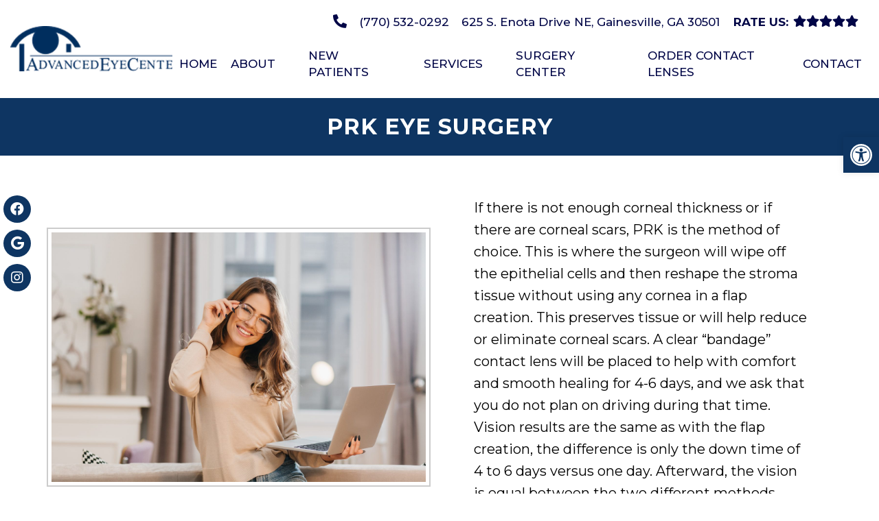

--- FILE ---
content_type: text/css
request_url: https://aeceyecare.com/wp-content/themes/comrad-child/style.css?ver=6.8.2
body_size: 5680
content:
/*
Theme Name: Polygon - Schema Child
Version: 101.0
Template: mts_schema
Text Domain: schema
*/

/* Carousel */
@import url("../mts_schema/style.css");
/* general */
.container {
    width: 1400px;
    max-width: 100%;
}

/* Fonts  */
.btn,
html a.btn {
    min-width: 300px;
    padding: 14px 40px;
    border: 2px solid var(--aColor);
    background-color: var(--pColor);
    -webkit-transition: background-color 200ms ease, color 200ms ease;
    transition: background-color 200ms ease, color 200ms ease;
    font-size: 12px;
    line-height: 14px;
    text-align: center;
    letter-spacing: 1px;
    font-weight: bold;
    text-transform: uppercase;
    color: #000546;
}

#logo img {
    max-width: 250px;
}

.btn:hover,
html a.btn:hover {
    background: #000546 !important;
    color: #fff;
    border-color: #000546;
}

#site-footer .social-icons a:hover {
    background: #000546 !important;
    color: #fff !important;
}

section.welcome p a:hover {
    color: #fff;
}

div#page {
    padding: 0px;
}

#pojo-a11y-toolbar .pojo-a11y-toolbar-toggle a {
    background: var(--pColor) !important;
}

.col-2 {
    width: 60%;
}
.col-5 {
    text-align: center;
}

.angle-spacer {
    height: 8vw;
}

@media (min-width: 881px) {
    .hide-d {
        display: none;
    }
}

#site-header {
    z-index: 9999;
}
/* Header  */
html .video_holder {
    height: 100vh;
}
.newMenu.speciaci > div {
}
.carousel-caption {
    position: absolute;
    bottom: 30%;
    text-align: center;
    width: 100%;
    z-index: 1;
}
.menu-on-scroll .col-2.wrapper > div {
    display: flex;
    align-items: center;
}

.menu-on-scroll .col-2.wrapper > div a.phy {
    margin-left: 14px;
    font-size: 23px;
}
.clip-path-down {
    height: 100%;
    position: absolute;
    width: 100%;
    background: #fff;
    bottom: 0px;
    z-index: 1;
}

.hide-las {
    position: relative;
}
.menu-on-scroll .rightMenu .menu-a {
    flex-direction: initial;
}

.menu-on-scroll .rightMenu .menu-a a {
    margin-right: 20px;
}
.nice-button.hide-xs a.phy {
    display: block;
    font-weight: bold;
    color: #fff;
    line-height: 1.4;
    text-shadow: 0px 1px 2px rgb(0 0 0 / 37%);
    padding: 10px 0px;
}

.nice-button.hide-xs a.phy:hover {
    background: transparent !important;
    color: #000546 !important;
}

.fixed-social-icons {
    position: fixed;
    left: 5px;
    top: 50%;
    transform: translateY(-50%);
    z-index: 100;
    width: 40px;
}
.home header#site-header {
    position: absolute;
    background: transparent;
    margin: 0px;
    padding: 20px 0px;
}
header#site-header {
    position: relative;
    top: 0px;
    width: 100%;
    margin-bottom: 1px;
}
article.article {
    padding: 50px 0px 100px !important;
    position: relative;
    z-index: 1;
    background: transparent;
}

.noscroll {
    overflow: hidden !important;
}
ul.sub-menu,
.menu-item-has-children > a:after {
    display: none;
}
span.tagle {
    position: absolute;
    top: 0px;
    right: 0px;
    line-height: 47px;
    color: #fff;
    width: 40px;
    text-align: center;
    cursor: pointer;
}

.menu-wrap li {
    position: relative;
}

ul.sub-menu {
    padding: 0px;
}

html nav.menu {
    display: block;
    height: 710px;
    overflow-y: scroll;
    padding: 0px 30px;
    box-sizing: border-box;
    max-height: 90vh;
}

nav.menu::-webkit-scrollbar {
    width: 4px;
}

nav.menu::-webkit-scrollbar-track {
    box-shadow: inset 0 0 6px rgb(255 255 255);
}

nav.menu::-webkit-scrollbar-thumb {
    background-color: darkgrey;
    outline: 1px solid slategrey;
}

ul.sub-menu li {
    background: #fff;
    padding: 5px 20px;
    margin-bottom: 10px;
    text-align: center;
}
ul.sub-menu {
    max-width: 400px;
    margin: 0px auto;
    background: transparent;
    position: relative;
    left: 0px;
    transition: 0s !important;
    width: 100%;
}
.menu-wrap .fa-minus:before {
    content: "\f068" !important;
}
.menu-wrap .sub-menu {
    -webkit-transition: all 0s cubic-bezier(0.69, 0, 0.25, 0.9);
    transition: all 0s cubic-bezier(0.69, 0, 0.25, 0.9);
}
ul.sub-menu li:last-of-type {
    margin: 0px;
}
ul.sub-menu li {
    margin-bottom: 5px !important;
}

ul.sub-menu li a {
    font-size: 17px !important;
}
.menu-wrap {
    position: fixed;
    left: 0px;
    top: 0px;
    right: 0px;
    bottom: 0px;
    z-index: 99;
    -webkit-box-orient: vertical;
    -webkit-box-direction: normal;
    -webkit-flex-direction: column;
    -ms-flex-direction: column;
    flex-direction: column;
    -webkit-box-pack: center;
    -webkit-justify-content: center;
    -ms-flex-pack: center;
    justify-content: center;
    -webkit-box-align: center;
    -webkit-align-items: center;
    -ms-flex-align: center;
    -webkit-transition: all 0.3s ease-in-out;
    transition: all 0.3s ease-in-out;
    align-items: center;
    background-color: rgb(0 0 0 / 84%);
    display: flex;
    align-items: center;
    opacity: 0;
    visibility: hidden;
    justify-content: center;
    z-index: 999999;
}

.menu-wrap.show-it {
    opacity: 1;
    visibility: visible;
}

.menu-wrap li {
    list-style: none;
}

.menu-wrap .menu .icon-list {
    display: -webkit-box;
    display: -webkit-flex;
    display: -ms-flexbox;
    display: flex;
    -webkit-box-orient: vertical;
    -webkit-box-direction: normal;
    -webkit-flex-direction: column;
    -ms-flex-direction: column;
    flex-direction: column;
    -webkit-box-pack: center;
    -webkit-justify-content: center;
    -ms-flex-pack: center;
    justify-content: center;
    -webkit-box-align: stretch;
    -webkit-align-items: stretch;
    -ms-flex-align: stretch;
    align-items: stretch;
    width: 100%;
    max-width: 100%;
    text-align: center;
    margin: 0px !important;
}
nav.menu {
    width: 100%;
    max-width: 600px;
}
nav.menu {
    -webkit-box-orient: vertical;
    -webkit-box-direction: normal;
    -webkit-flex-direction: column;
    -ms-flex-direction: column;
    flex-direction: column;
    -webkit-box-pack: center;
    -webkit-justify-content: center;
    -ms-flex-pack: center;
    justify-content: center;
    -webkit-box-align: center;
    -webkit-align-items: center;
    -ms-flex-align: center;
    align-items: center;
    display: flex;
    /* text-align: center; */
}

.icon-list > li > a {
    margin-top: 0px;
    margin-bottom: 16px;
    padding: 5px 20px;
    background-color: transparent;
    -webkit-transition: background-color 200ms ease, color 200ms ease;
    transition: background-color 200ms ease, color 200ms ease;
    color: #fff;
    font-size: 26px;
    letter-spacing: 1.5px;
    text-decoration: none;
    text-transform: uppercase;
    display: inline-block;
    text-align: center;
    font-weight: bold !important;
    border: 3px solid #fff0;
    letter-spacing: 3px;
    margin: 0px 0px 10px;
}

button#close-button {
    position: absolute;
    top: 30px;
    right: 30px;
    background: var(--pColor);
    border: 0px;
    color: #fff;
    padding: 20px;
    font-size: 0px;
}

button#close-button:before {
    content: "\f00d";
    color: #fff;
    font-size: 20px;
    font-family: "Font Awesome 5";
    position: absolute;
    top: 0px;
    left: 0px;
    width: 100%;
    text-align: center;
    height: 100%;
    display: flex;
    align-items: center;
    cursor: pointer;
    justify-content: center;
}
.menu {
    display: flex;
    justify-content: flex-end;
    text-align: right;
    align-items: center;
}
.menu > div {
    margin: 0px !important;
    margin-left: 20px !important;
}

.menu > p a {
    font-weight: bold;
    font-size: 29px;
}

.sadla {
    opacity: 1;
    visibility: visible;
}

.current_page_item a {
    border-color: #fff !important;
}
.menu-a {
    display: flex;
    align-items: center;
    justify-content: flex-end;
    flex-wrap: wrap;
    /* flex-direction: column; */
}
.home .leftLogo img {
}
.leftLogo img {
    max-width: 225px;
    filter: brightness(0) invert(1);
    display: block;
    margin: 0px auto;
    position: relative;
    top: 0px;
}

header#site-header .leftLogo img {
    filter: none;
}

header#site-header .newMenu {
    color: #000546;
}

.home header#site-header .newMenu {
    color: #fff;
}

header#site-header .newMenu * {
    color: inherit;
    border-color: #000546 !important;
}

.home header#site-header .newMenu * {
    border-color: #fff !important;
}

.wrapper {
    display: flex;
    flex-wrap: wrap;
}

div#nav-icon3 svg {
    cursor: pointer;
    -webkit-transition: all 0.3s ease-in-out;
    transition: all 0.3s ease-in-out;
}

div#nav-icon3 {
    display: -webkit-box;
    display: -webkit-flex;
    display: -ms-flexbox;
    display: flex;
    width: 37px;
    height: 37px;
    padding: 4px;
    -webkit-box-orient: vertical;
    -webkit-box-direction: normal;
    -webkit-flex-direction: column;
    -ms-flex-direction: column;
    flex-direction: column;
    -webkit-box-pack: center;
    -webkit-justify-content: center;
    -ms-flex-pack: center;
    justify-content: center;
    -webkit-box-align: center;
    -webkit-align-items: center;
    -ms-flex-align: center;
    align-items: center;
    border: 3px solid #fff;
    background-color: rgba(0, 0, 0, 0.25);
    -webkit-transition: all 0.3s ease-in-out;
    transition: all 0.3s ease-in-out;
    order: 2;
    margin-left: 17px;
}
.newMenu.speciaci {
    display: flex;
    align-items: center;
    justify-content: space-between;
    width: 100%;
    padding: 0px 50px;
    max-width: 1400px;
    margin: 0px auto;
    left: 0px;
    right: 0px;
}

.nice-button.hide-xs a.btn {
    min-width: inherit;
    padding: 14px 20px;
    font-weight: bold;
    border: 3px solid #fff !important;
    color: #fff;
    background: transparent !important;
}

.video_holder:before {
    height: 100%;
    width: 100%;
    position: absolute;
    left: 0px;
    top: 0px;
    background: #000546;
    opacity: 0.5;
    content: "";
    z-index: 1;
}

.menu-a > a {
    color: #fff;
    font-size: 23px;
    text-align: center;
    margin-right: 0px;
    display: block;
    font-weight: bold;
    text-shadow: 0px 1px 2px rgb(0 0 0 / 37%);
}

.carousel-caption h2 {
    color: #fff;
    font-size: 55px;
    text-shadow: 0px 1px 5px rgb(0 0 0 / 30%);
}

.fixed-social-icons a {
    background: var(--sColor);
    width: 40px;
    display: inline-block;
    line-height: 40px;
    border-radius: 50%;
    color: #fff;
    margin-bottom: 10px;
    text-align: center;
}

.carousel-caption {
    opacity: 0;
}

.leftLogo a {
    display: block;
}

.menu-wrap span.tagle {
    display: block;
}

.menu-wrap ul.sub-menu {
    width: 100%;
    left: 0px;
    transition: none;
}

.menu-wrap span.tagle .fa-minus:before {
    content: "\f068";
}

.menu-wrap ul.sub-menu a {
    color: #000546;
}

.menu-wrap ul.sub-menu li {
    margin-bottom: 2px !important;
}

.menu-on-scroll {
    background: var(--sColor);
    position: fixed;
    z-index: 100;
    top: -150px;
    left: 0px;
    width: 100%;
    padding: 10px 0px;
    -webkit-transition: all 0.3s ease-in-out;
    transition: all 0.3s ease-in-out;
}

.menu-on-scroll.show-yourself {
    top: 0px;
}

.menu-on-scroll .leftLogo img {
    top: 0px !important;
    max-width: 171px;
}

/* Welcome */
section.welcome .wc-fed {
    background: var(--pColor);
    text-align: center;
    padding: 80px 100px;
    max-width: 950px;
    margin: 0px auto;
    position: relative;
}

.container.welcome-white h2 {
    text-transform: uppercase;
    letter-spacing: 2px;
    font-size: 30px;
    margin-bottom: 30px;
}

.welcome-white * {
    color: #fff;
}

section.welcome {
    position: relative;
    z-index: 1;
    padding: 10vh 0px;
}

#move-to-top {
    width: 40px;
    height: 40px;
}

section.welcome .container {
    position: relative;
    z-index: 1;
}

.under-welcome {
    display: -webkit-box;
    display: -webkit-flex;
    display: -ms-flexbox;
    display: flex;
    margin-top: 100px;
    margin-bottom: 140px;
    -webkit-box-orient: vertical;
    -webkit-box-direction: normal;
    -webkit-flex-direction: column;
    -ms-flex-direction: column;
    flex-direction: column;
    -webkit-box-pack: center;
    -webkit-justify-content: center;
    -ms-flex-pack: center;
    justify-content: center;
    -webkit-box-align: center;
    -webkit-align-items: center;
    -ms-flex-align: center;
    align-items: center;
    text-align: center;
}

.under-welcome .container {
    max-width: 740px;
}

.under-welcome p {
    margin-bottom: 40px;
    font-size: 15px;
    line-height: 30px;
    letter-spacing: 1px;
    text-transform: uppercase;
    font-weight: bold;
}

/* Angle Sections */
.left-side {
    position: relative;
    z-index: 1;
    display: -webkit-box;
    display: -webkit-flex;
    display: -ms-flexbox;
    display: flex;
    width: 50%;
    padding: 100px 20px;
    -webkit-box-orient: vertical;
    -webkit-box-direction: normal;
    -webkit-flex-direction: column;
    -ms-flex-direction: column;
    flex-direction: column;
    -webkit-box-pack: center;
    -webkit-justify-content: center;
    -ms-flex-pack: center;
    justify-content: center;
    -webkit-box-align: center;
    -webkit-align-items: center;
    -ms-flex-align: center;
    align-items: center;
    -webkit-box-flex: 0;
    -webkit-flex: 0 0 auto;
    -ms-flex: 0 0 auto;
    flex: 0 0 auto;
}

.angle-up {
    position: absolute;
    left: 0px;
    top: 0px;
    right: 0px;
    bottom: 0px;
    z-index: 0;
    overflow: hidden;
    clip-path: polygon(0% 8vw, 50% 0vw, 100% 8vw, 100% 100%, 0% 100%);
}

section.angle-image {
    position: relative;
}

.full-image {
    width: 100%;
    height: 105%;
    background-size: cover;
    background-position: 50% 50%;
    top: -3%;
    position: relative;
}

.am-text {
    width: 100%;
    max-width: 450px;
}

.angle-up:before {
    height: 100%;
    width: 100%;
    position: absolute;
    content: "";
    top: 0px;
    left: 0px;
    background: #fff;
    opacity: 0.8;
    z-index: 1;
}

.under-welcome p:last-of-type {
    margin: 0px;
}

.am-text h2 {
    text-transform: uppercase;
    letter-spacing: 1px;
    font-weight: bold;
    color: inherit;
}

section.angle-text {
    background: #fff;
    text-align: center;
    position: relative;
    display: -webkit-box;
    display: -webkit-flex;
    display: -ms-flexbox;
    display: flex;
    padding: 80px 20px;
    -webkit-box-orient: vertical;
    -webkit-box-direction: normal;
    -webkit-flex-direction: column;
    -ms-flex-direction: column;
    flex-direction: column;
    -webkit-box-pack: center;
    -webkit-justify-content: center;
    -ms-flex-pack: center;
    justify-content: center;
    -webkit-box-align: center;
    -webkit-align-items: center;
    -ms-flex-align: center;
    align-items: center;
    color: #333;
}

section.angle-text .am-up-text {
    max-width: 640px;
    margin: 0px auto;
    width: 100%;
    color: #fff;
}

section.angle-text p {
    color: inherit;
    font-size: 19px;
    letter-spacing: 1px;
}

section.angle-text a.btn {
    background: var(--aColor) !important;
    color: #000546 !important;
    border-color: var(--aColor);
}

section.angle-text p:last-of-type {
    margin: 0px auto;
}

section.angle-image.angle-half-section.am-angle-up {
    margin-top: -8vw;
    background-color: #fff;
    color: #111;
    clip-path: polygon(0% 8vw, 50% 0vw, 100% 8vw, 100% 100%, 0% 100%);
}

section.angle-image.angle-half-section.am-angle-up .angle-up {
    clip-path: none;
    width: 50%;
}

section.angle-image.angle-half-section.am-angle-up > div {
    width: 50%;
}
@media (min-width: 881px) {
    section.angle-image.angle-half-section.am-angle-up .left-side {
        margin: 0px auto;
        margin-right: 0px;
    }
}

section.angle-image.angle-half-section.am-angle-up .angle-up:before {
    opacity: 0;
}

section.angle-image p {
    color: inherit;
}

section.angle-image.angle-half-section.am-angle-up a {
    background: var(--aColor) !important;
    border-color: var(--aColor) !important;
}

.am-angle-up h2,
.am-angle-up p {
    margin-bottom: 30px;
}

html .slickTesti {
    padding: 0px;
}

section.angle-text h4 {
    color: #fff;
    font-weight: bold;
    text-transform: uppercase;
}

section.angle-text h2 {
    color: #fff;
    text-transform: uppercase;
}

.am-up-text .slick-prev {
    left: -60px;
}

.am-up-text .slick-next {
    right: -60px;
}

.am-up-text .dm_classic_modal {
    color: var(--aColor);
}

.angle-image-abs {
    position: absolute;
    top: 0px;
    left: 0px;
    height: 100%;
    width: 100%;
    background-size: cover;
    opacity: 1;
    /* filter: grayscale(1); */
}

.invert-half .left-side {
    margin-left: 0px !important;
}

.invert-half .angle-up {
    right: 0px;
    left: auto;
}

@media (min-width: 881px) {
    html .slick-prev:hover {
        left: -60px !important;
    }

    html .slick-next:hover {
        right: -60px !important;
    }
}

section.testimonial-text {
    background: #fff;
    color: #fff;
}

section.angle-text.testimonial-text * {
    color: inherit;
}

/* Footer */
.map-social {
    background-color: #ffffff;
    padding: 70px 0px 10px;
}

footer#site-footer {
    margin: 0px;
    background: #ffffff;
}

#site-footer .social-icons a {
    display: -webkit-box;
    display: -webkit-flex;
    display: -ms-flexbox;
    display: flex;
    width: 50px;
    height: 50px;
    margin: 10px;
    -webkit-box-pack: center;
    -webkit-justify-content: center;
    -ms-flex-pack: center;
    justify-content: center;
    -webkit-box-align: center;
    -webkit-align-items: center;
    -ms-flex-align: center;
    align-items: center;
    border: 1px solid #000546;
    border-radius: 12px;
    background-color: transparent;
    -webkit-transition: color 200ms ease, background-color 200ms ease;
    transition: color 200ms ease, background-color 200ms ease;
    color: #fff;
    font-size: 31px;
    line-height: 30px;
    text-decoration: none;
    background: var(--aColor);
    color: #000546 !important;
}

.social-icons {
    display: flex;
    align-items: center;
    justify-content: center;
}

.fo-info * {
    color: #fff;
}

.fo-info {
    text-align: center;
}

.fo-info a {
    text-transform: uppercase;
    font-weight: bold;
}

.fo-info a {
    margin: 0px 10px;
}

.copyrights p a,
.copyrights p {
    font-size: 13px;
    text-transform: uppercase;
    font-weight: bold;
}

.copyrights {
    padding-top: 0px;
}

.container.special-end h3,
.container.special-end p {
    color: #fff;
    text-align: center;
}

.container.special-end p a {
    font-weight: 600;
}

.container.special-end p {
    max-width: 950px;
    margin: 0px auto 20px;
}

.container.special-end .col-12:nth-child(1) {
    padding-bottom: 30px;
}

.footer-logo img {
    max-width: 200px;
    display: block;
    margin: 0px auto 20px;
}

.container.special-end h3 {
    letter-spacing: 2px;
    font-size: 30px;
}

.container.special-end p:nth-child(3) a {
    margin: 0px 10px;
    min-width: inherit;
}

.map-social * {
    color: inherit !important;
}

.map-social,
footer#site-footer {
    color: #000;
}

.container.special-end p a.btn {
    color: #111 !important;
}

footer#site-footer * {
    color: inherit !important;
}

section.angle-text h2 {
    font-weight: bold;
    color: inherit;
    font-size: 36px;
    margin-bottom: 15px;
}

.full-image {
    will-change: transform;
    transform-style: preserve-3d;
}

/* Animations  */
section.angle-text a.btn:hover,
.container.special-end p a.btn:hover {
    background: #fff !important;
    color: #000546 !important;
}
div#nav-icon3:hover {
    background: #fff;
}

div#nav-icon3:hover svg * {
    stroke: #000546 !important;
}

.nice-button.hide-xs a:hover {
    background: #000546 !important;
    color: #fff !important;
}

section.angle-image.angle-half-section.am-angle-up a:hover {
    background: var(--aColor) !important;
    color: #fff !important;
    border-color: var(--aColor);
}

.menu-on-scroll .leftLogo a {
    color: #fff;
    font-weight: bold;
}

.menu-on-scroll .col-2 {
    width: 25%;
}

.menu-on-scroll .col-5 {
    width: 50%;
}

.leftLogo a {
    font-size: 29px;
    font-weight: bold;
}

.footer-logo a {
    display: block;
    text-align: center;
    font-size: 31px;
    font-weight: bold;
}

.menu-on-scroll .leftLogo a {
    font-size: 20px;
}

/* Regulr header  */
header#site-header.regular_header .container {
    max-width: 1600px !important;
    width: 100% !important;
}

.head-pa {
    text-align: right;
    color: #fff;
    margin-bottom: 12px;
}

nav.navigation.clearfix.mobile-menu-wrapper {
    float: none;
}

.regular_header #secondary-navigation {
    float: none;
    display: flex;
    align-items: center;
    justify-content: center;
}

.regular_header #header {
    padding: 15px 0px;
    background: transparent;
}

.regular_header #header .container {
    background: transparent;
}

.head-pa * {
    padding: 0px !important;
}

.head-info #menu-main-menu > li > a {
    padding: 10px 10px;
}

.regular_header #header .logo-wrap {
    margin: 0px auto;
    float: none;
    margin-left: 0px;
}

.regular_header #header .logo-wrap a {
    padding: 0px;
    font-weight: bold;
    text-transform: none !important;
    font-size: 23px;
}

.head-pa p {
    margin: 0px 0px;
}

.head-pa p a {
    margin-left: 13px;
}

#header h1,
#header h2 {
    display: block;
    float: none;
}

.head-pa * {
    text-transform: none !important;
}

header#site-header.regular_header * {
    color: #000546;
}

.home header#site-header.regular_header * {
}

header#site-header.regular_header {
    padding: 0px;
}

.head-pa .dm-rate-us,
.head-pa p {
    display: inline-block;
}

.head-pa .dm-rate-us span {
    font-size: 17px;
    font-weight: bold;
    text-transform: uppercase !important;
}

.newMenu.speciaci .col-2 .dm-rate-us span {
    text-transform: uppercase;
    font-size: 16px;
    font-weight: bold;
}

.newMenu.speciaci .col-2 .dm-rate-us {
    text-align: right !important;
    display: block;
    margin: 0px;
}

.newMenu.speciaci {
    padding: 15px 0px;
}

.menu-on-scroll > div {
    padding: 0px 50px !important;
}

/* Responsive  */

@media (max-width: 1300px) {
    html .video_holder {
        height: auto;
        min-height: 73vw;
    }
}
@media (max-width: 880px) {
    a.sticks:nth-child(1) {
        background-color: #000546;
        color: #fff;
    }
    .menu-a > a {
        display: none;
    }
    a.sticks:nth-child(2) {
        background-color: #efefef;
        color: #111;
    }

    a.sticks {
        letter-spacing: 2px;
        text-transform: uppercase;
        color: #000546;
        font-weight: 600;
        font-size: 11px;
        line-height: 1.2;
    }

    a.sticks:nth-child(3) {
        background-color: #fff;
    }
    .am-up-text .slick-prev,
    .am-up-text .slick-next {
        display: none !important;
    }
    section.angle-text.testimonial-text {
        display: block !important;
    }
    section.angle-text .am-up-text {
        max-width: 100%;
        padding: 0px 10px;
    }
    #page.homepage {
        padding-top: 0px !important;
    }
    .newMenu.speciaci {
        padding: 5px 20px;
    }

    #site-header .leftLogo img {
        top: 0px;
        max-width: 250px;
        width: 100%;
    }

    .col-2.wrapper {
        display: none;
    }
    .mobile_cta_buttons.hide-d.mobile-btn p {
        background: var(--pColor);
        color: #fff;
        text-align: center;
        padding: 10px;
        margin: 0px 0px 8px;
        z-index: 1;
    }

    .mobile_cta_buttons.hide-d.mobile-btn {
        padding: 10px 15px;
    }

    .mobile_cta_buttons.hide-d.mobile-btn a {
        color: inherit;
    }

    section.welcome .wc-fed {
        margin: 0px;
        padding: 30px 20px;
        top: 0px;
    }

    section.welcome .clip-path-down {
        opacity: 0;
    }

    html div.header-social-icons {
        float: none;
        text-align: center;
        background: transparent;
    }
    section.angle-image.angle-half-section.am-angle-up .angle-up {
        width: 100%;
    }

    section.angle-image.angle-half-section.am-angle-up .angle-up {
        order: 1;
        position: relative;
        min-height: 100vw;
    }

    section.angle-image.angle-half-section.am-angle-up > div {
        width: 100%;
    }

    section.angle-image.angle-half-section.am-angle-up .angle-up div {
        height: 100% !important;
        width: 100% !important;
        min-height: 100vw;
    }

    section.angle-image.angle-half-section.am-angle-up {
        display: flex;
        flex-wrap: wrap;
        z-index: 1;
    }

    .am-text {
        max-width: 500px;
    }

    .left-side {
        width: 100%;
        background: #fff;
        text-align: center;
        order: 2;
        clip-path: polygon(0% 0vw, 50% 8vw, 100% 0vw, 100% 100%, 0% 100%);
        margin-top: -15vw;
        z-index: 2;
    }

    section.angle-image {
        display: flex;
        flex-wrap: wrap;
        clip-path: polygon(0% 0vw, 50% 0vw, 100% 0vw, 100% 100%, 0% 100%);
    }

    .angle-up {
        position: relative;
        order: 1;
        min-height: 500px;
        width: 100%;
        z-index: 1;
    }

    .angle-up:before {
        opacity: 0;
    }
    .map-social {
        position: relative;
        z-index: 1;
    }
    .fixed-social-icons {
        display: none !important;
    }
    .mobile_cta_buttons.hide-d.mobile-btn {
        /* clip-path: polygon(0% 0vw, 50% 8vw, 100% 0vw, 100% 100%, 0% 100%); */
        /* margin-top: -8vw; */
        position: relative;
        background: #fff;
        z-index: 1;
        padding: 20px 15px;
    }
    section.angle-text {
        z-index: 1;
    }
    .menu-on-scroll .leftLogo a {
        font-size: 22px;
        line-height: 1;
        display: block;
    }

    .leftLogo a {
        display: block;
        line-height: 1;
        text-align: left;
    }
    section.welcome {
        margin-bottom: 50px;
    }
    .container.special-end p a.btn {
        margin-bottom: 20px;
    }
    .head-pa {
        display: none;
    }

    .regular_header #header .logo-wrap #logo {
        text-align: left !important;
    }
    .regular_header #header .logo-wrap {
        padding: 10px 0px;
    }
    .regular_header #header .logo-wrap a {
        padding: 0px !important;
    }

    .head-info a#pull:after {
        position: relative !important;
        top: 0px;
        left: 0px;
    }

    .head-info a#pull {
        width: 40px;
        text-align: center;
        height: 40px;
        line-height: 40px;
        padding: 0px !important;
    }
    .col-2.rightMenu .dm-rate-us {
        display: none !important;
    }
}
@media (max-width: 640px) {
    html .video_holder {
        height: 400px;
    }
}
@media (max-width: 480px) {
    #site-header .leftLogo img {
        max-width: 200px;
    }
}

/* Random */
.angle-text:before,
footer:before,
.map-social:before {
    content: "";
    position: absolute;
    top: 0px;
    left: 0px;
    height: 100%;
    width: 100%;
    opacity: 0.5;
    background: #000546;
}

.map-social {
    position: relative;
}
.menu-on-scroll .col-2.wrapper > div a.phy:hover,
.menu-on-scroll .menu-a a:hover {
    color: #fff !important;
    transform: scale(1.1);
}

.new-caption {
    width: 60%;
    padding: 0px 40px;
    padding-left: 0px;
    position: relative;
}

div#slider-primary {
    width: 100%;
}

.primary-ser-container.clearfix.hide-xs {
    min-height: 100vh;

    padding: 0px 50px;
    background-size: cover;
    background-position: 50% 50%;
    position: relative;
}

.new-caption p {
    font-size: 18px;
    font-weight: 400;
    max-width: 700px;
}

.primary-ser-container.clearfix.hide-xs.dm-flex:before {
    height: 100%;
    width: 100%;
    position: absolute;
    display: block;
    content: "";
    top: 0px;
    left: 0px;
    background: #d8d8d8;
    opacity: 1;
}

div#slider-primary .slick-arrow {
    display: none !important;
}

.new-caption * {
    color: #000;
}

.new-caption h2 {
    font-size: 79px;
    margin-bottom: 30px;
}

.menu-a > * {
    margin-left: 20px !important;
}

.rtg {
    top: -2px;
}

.association-logos-dm > div {
    display: flex;
    align-items: center;
    justify-content: center;
    max-width: 1400px;
}

.association-logos-dm p {
    padding: 0px 30px;
    margin: 0px;
    filter: grayscale(1);
}

.hide-las .container-wide {
    display: flex;
    align-items: center;
    justify-content: center;
    top: 50px;
    position: relative;
    max-width: 1700px;
    width: 100%;
}

.association-logos-dm {
    padding: 50px 0px;
}

.dm-third-plus {
    flex: 1 1 40%;
    padding: 0px 15px;
}

.dm-half-plus {
    padding: 0px 15px;
    flex: 1 1 60%;
    position: relative;
    z-index: 1;
}

.dm-third-plus p {
    margin: 0px;
    position: relative;
    min-height: 550px;
}

html .dm-third-plus iframe {
    height: 100% !important;
    object-fit: cover;
    width: 100%;
    position: absolute;
    top: 0px;
    left: 0px;
}

.dm-third-plus {
    position: relative;
}

.dm-third-plus:before {
    height: 85%;
    position: absolute;
    content: "";
    width: 100%;
    left: 40%;
    background-image: url(/wp-content/uploads/2024/01/marble.jpg);
    top: 50%;
    transform: translateY(-50%);
    opacity: 0;
}

.dm-third-plus img {
    min-height: 600px;
    object-fit: cover;
    object-position: 30% 50%;
    position: relative;
    z-index: 1;
}

.services-section {
    padding: 10vh 0px;
}

.homeServices .grid {
    max-width: 1400px;
}

.homeServices:before {
    color: #000546 !important;
    content: "Our Services";
    text-align: center;
    display: block;
    width: 100%;
    font-size: 40px;
    margin-bottom: 20px;
    text-transform: capitalize;
}

section.welcome + section {
    background-position: 50% 0%;
    background-size: cover;
    background-attachment: fixed;
    position: relative;
}

.services-section + section:before {
    opacity: 0;
}

html .grid figure {
    width: calc(33.33% - 20px);
    min-width: initial;
    background: #747474;
}

html figure.effect-ming h2 {
    color: #fff;
    font-weight: bold;
    font-size: 28px;
    line-height: 1;
    padding: 0px 20px;
}

@media (max-width: 880px) {
    .hide-las .container-wide {
        top: 5px;
    }
    .new-caption {
        width: 100%;
        padding: 0px;
        order: 2;
        padding: 15px 0px;
    }

    div#slider-primary {
        width: 100%;
    }

    .container-wide {
        flex-wrap: wrap;
    }

    .dm-third-plus:before {
        left: 0px;
    }

    .dm-third-plus {
        flex: 1 1 100%;
    }

    figure.effect-ming p {
        display: none !important;
    }

    .association-logos-dm > div {
        flex-wrap: wrap;
    }

    .association-logos-dm > div p {
        flex: 1 1 25%;
        padding: 18px;
    }

    .new-caption h2 {
        font-size: 28px;
        margin-bottom: 15px;
    }

    html .dm-slide-main {
        height: 350px !important;
    }

    .primary-ser-container.clearfix.hide-xs {
        padding: 0px 15px;
        padding-top: 130px;
    }

    .primary-ser-container.clearfix.hide-xs.dm-flex {
        height: auto;
        min-height: initial;
    }
}

section.angle-text.testimonial-text .am-center {
    position: relative;
    z-index: 1;
}

.menu-on-scroll {
    background: #000546 !important;
}

.btn,
html a.btn {
    color: #fff !important;
    border: 2px solid #ffffff;
}

.col-12.wow.fadeIn.animated > p:nth-child(3) > a:nth-child(1) {
    color: #fff !important;
}

.col-12.wow.fadeIn.animated > p:nth-child(3) > a:nth-child(2) {
    color: #fff !important;
}

section.welcome + section {
    height: 600px;
}

.angle-text:before,
footer:before,
.map-social:before {
    display: none;
}
.bottomright {
    position: fixed;
    bottom: 100px;
    right: 0;
}
.bottomleft {
    position: fixed;
    bottom: 80px;
}
.topright {
    position: fixed;
    bottom: 130px;
}
.topleft {
    text-align: center;
    padding-top: 50px;
    padding-bottom: 50px;
}
section.welcome .dm-third img {
    outline: solid 1px #d9d9d9;
}

section.angle-text.testimonial-text {
    background: #d8d8d8 !important;
}
@media (max-width: 880px) {
    .bottomright {
        display: none;
    }

    .bottomleft {
        display: none;
    }
    header#site-header * {
        color: var(--sColor) !important;
    }

    .topright {
        display: none;
    }
}

.welcome .container {
    width: 1600px !important;
}

.new-caption a.btn {
    color: #fff !important;
    font-size: 19px;
    line-height: 18px;
    border: 0px;
}

section.welcome .dm-third img {
    max-width: 80% !important;
}


.new-caption h2 {
    font-size: 55px;
    font-weight: bold;
    margin: 0px;
}

.new-caption p {
    font-size: 23px;
}

.new-caption {
    flex: 1 1 60%;
}

.sewCon {
    width: 100%;
    flex: 1 1 40%;
}

div#slider-primary .dm-flex {
    align-items: inherit;
}

div#slider-primary .sewCon {
    background-size: cover;
    background-position: 50% 50%;
}

div#slider-primary .dm-flex {min-height: 650px;}

.new-caption {
    display: flex;
    flex-wrap: wrap;
    flex-direction: column;
    justify-content: center;
    align-items: flex-start;
}

section.angle-text:before {
    position: absolute;
    content: "";
    top: 0px;
    left: 0px;
    background: #3e3e3e;
    opacity: 0.4;
    height: 100%;
    width: 100%;
    display: block;
}

section.angle-text .am-center {
    position: relative;
    z-index: 1;
}

section.angle-text h2 {
    font-size: 45px;
    margin: 0px;
}

html .grid figure h2 {
    color: #fff;
    font-weight: bold;
    text-shadow: 0px 1px 1px #000;
    line-height: 1;
}

@media (max-width: 880px) {
    html .grid figure h2 {
        color: #fff;
        font-weight: bold;
        text-shadow: 0px 1px 1px #000;
        line-height: 1;
    }

    .new-caption h2 {
        font-size: 26px;
    }

    div#slider-primary .dm-flex {
        min-height: inherit;
    }

    .new-caption p {
        font-size: 16px;
    }

    .sewCon {
        min-height: 250px;
    }

    div#secondary-navigation {
        height: auto;
    }

    html .dm-slide-main {
        height: auto !important;
    }

    .new-caption {
        padding: 15px 0px 30px;
    }

    .new-caption a.btn {
        font-size: 15px;
        min-width: 250px;
        line-height: 1;
    }

    .dm-third-plus img {
        min-height: 450px;
    }

    html .grid figure {
        width: 100%;
    }
}

.flex-logos {
    display: flex;
    align-content: center;
    justify-content: center;
    flex-wrap: wrap;
}
.flex-logos img {
    margin: 20px;
    text-align: center;
	width: 200px;
	object-fit: contain;
}

.insurance {
	display: flex;
	flex-wrap: wrap;
	justify-content: center;
}

.insurance img {
text-align: center;
    margin-right: 20px;
    vertical-align: middle;
    border-radius: 10px;
    background-color: #ffffff;
    position: relative;
    box-shadow: 0px 0px 10px #aeaeae;
	width: 200px;
	object-fit: contain;
}

@media (max-width: 880px) {
#blog ul#menu-main-menu * {
    color: #fff !important;
}
}

--- FILE ---
content_type: application/x-javascript
request_url: https://aeceyecare.com/wp-content/cache/minify/e82ab.js
body_size: 92
content:
jQuery(document).ready(function($){var lastScrollTop=0;let moveTop=100;let scroller=jQuery(window).scrollTop();$(window).scroll(function(event){var st=$(this).scrollTop();if(st>lastScrollTop){if(jQuery('.video_holder').height()<st+100){jQuery('.menu-on-scroll').addClass('show-yourself');}}else{if(jQuery('.video_holder').height()>st-100){jQuery('.menu-on-scroll').removeClass('show-yourself');}}
lastScrollTop=st;});if($('.slickTesti').length){$('.slickTesti').slick({autoplay:true,autoplayspeed:3500,fade:true,speed:2000,arrows:true,dots:true});}});jQuery(document).ready(function($){$('.full-image,.angle-image-abs').each(function(){jQuery(this)[0].style.transform='translate3d(0px, -3%, 0px) scale3d(1, 1, 1) rotateX(0deg) rotateY(0deg) rotateZ(0deg) skew(0deg, 0deg)';});var st=$(this).scrollTop();var imageScrollTop=0;var numbera=3;$(window).scroll(function(event){var st=$(this).scrollTop();if(st>imageScrollTop){numbera-=0.007;if(numbera<-3){numbera=-3;}}else{numbera=parseFloat(numbera)+0.007;if(numbera>3){numbera=3;}}
numbera=numbera.toFixed(3);jQuery('.full-image,.angle-image-abs').css('transform','translate3d(0px, '+numbera+'%, 0px) scale3d(1, 1, 1) rotateX(0deg) rotateY(0deg) rotateZ(0deg) skew(0deg, 0deg)');imageScrollTop=st;});});